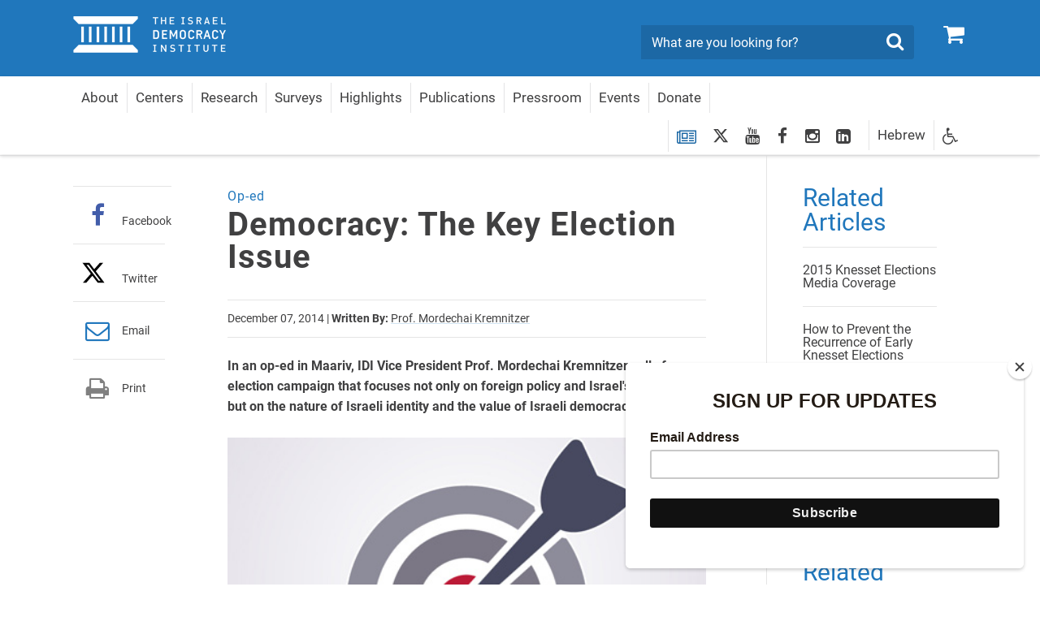

--- FILE ---
content_type: text/html; charset=utf-8
request_url: https://en.idi.org.il/articles/5278
body_size: 12074
content:

<!DOCTYPE html>
<html lang="en" dir="ltr" machine="IDI-IIS01">
<head prefix="og: http://ogp.me/ns# fb: http://ogp.me/ns/fb#">



    <title>Democracy: The Key Election Issue - The Israel Democracy Institute</title>

<meta name="twitter:title" content="Democracy: The Key Election Issue">
<meta property="og:title" content="Democracy: The Key Election Issue" />
    <meta charset="utf-8">
<meta http-equiv="X-UA-Compatible" content="IE=edge">
<meta name="viewport" content="width=device-width, initial-scale=1">
<meta name="description" content="In advance of the 2015 Knesset elections, Mordechai Kremnitzer calls for a campaign that focuses on the nature of Israeli identity and the value of Israeli democracy itself." />
<meta name="twitter:description" content="In advance of the 2015 Knesset elections, Mordechai Kremnitzer calls for a campaign that focuses on the nature of Israeli identity and the value of Israeli democracy itself.">

<meta property="og:type" content="article" />
<meta property="fb:app_id" content="299012056827806" />
<meta property="og:description" content="In advance of the 2015 Knesset elections, Mordechai Kremnitzer calls for a campaign that focuses on the nature of Israeli identity and the value of Israeli democracy itself." />
<meta property="og:site_name" content="" />
<meta name="twitter:image" content="https://www.idi.org.il/media/4281/shutterstock_bullseye_g.jpg">
        <meta property="og:image" content="https://www.idi.org.il/media/4281/shutterstock_bullseye_g.jpg" />
         <meta property="og:image:secure_url" content="https://www.idi.org.il/media/4281/shutterstock_bullseye_g.jpg" />
        <meta property="og:url" content="https://en.idi.org.il/articles/5278" />



                <link rel="canonical" href='https://en.idi.org.il/articles/5278' />

    


    <link rel="preload" href="/fonts/southultralight.woff" as="font" type="font/woff" crossorigin="anonymous">
    <link rel="preload" href="/fonts/southregular.woff" as="font" type="font/woff" crossorigin="anonymous">
    <link rel="preload" href="/fonts/fontawesome-webfont.woff?v=4.6.2" as="font" type="font/woff" crossorigin="anonymous">

<link href="/bundles/ltr?v=1yWn3DYmQUMaP_EwJNYK-Nkwye1xfvy9nBkIuixCdM41" rel="stylesheet" type="text/css" />    <link rel="stylesheet" media="print" href="/css/print.css" />
    <link rel="stylesheet" href="/css/cookies.css" />
    <script type="text/javascript" src="/js/cookies.js"></script>
     <script type="text/javascript" src="/bundles/loadfirst?v=DqNRlX3ekWslpjbjFYw1UCysw_5Yk9cPzN7etTa6Gdc1"></script>

    

    
    <!--[if lt IE 9]>
         <script src="https://oss.maxcdn.com/html5shiv/3.7.2/html5shiv.min.js"></script>
         <script src="https://oss.maxcdn.com/respond/1.4.2/respond.min.js"></script>
    <![endif]-->
    <style>
                          </style>
    <!-- Google Tag Manager -->
    
    <!-- End Google Tag Manager -->
    <script>
        (function (i, s, o, g, r, a, m) {
            i['GoogleAnalyticsObject'] = r; i[r] = i[r] || function () {
                (i[r].q = i[r].q || []).push(arguments)
            }, i[r].l = 1 * new Date(); a = s.createElement(o),
                m = s.getElementsByTagName(o)[0]; a.async = 1; a.src = g; m.parentNode.insertBefore(a, m)
        })(window, document, 'script', 'https://www.google-analytics.com/analytics.js', 'ga');

        ga('create', 'UA-3141228-1', 'auto');
        ga('send', 'pageview');

    </script>
    <!-- Global site tag (gtag.js) - Google Ads: 783254977 -->
    <script async src="https://www.googletagmanager.com/gtag/js?id=AW-783254977"></script>
    <script>
        window.dataLayer = window.dataLayer || []; function gtag() { dataLayer.push(arguments); } gtag('js', new Date()); gtag('config', 'AW-783254977');
    </script>
<!-- Google tag (gtag.js) -->
<script async src="https://www.googletagmanager.com/gtag/js?id=G-F95KTWJ6E1"></script>
<script>
  window.dataLayer = window.dataLayer || [];
  function gtag(){dataLayer.push(arguments);}
  gtag('js', new Date());

  gtag('config', 'G-F95KTWJ6E1');
</script>

<!-- Meta Pixel Code -->
<script>
!function(f,b,e,v,n,t,s)
{if(f.fbq)return;n=f.fbq=function(){n.callMethod?
n.callMethod.apply(n,arguments):n.queue.push(arguments)};
if(!f._fbq)f._fbq=n;n.push=n;n.loaded=!0;n.version='2.0';
n.queue=[];t=b.createElement(e);t.async=!0;
t.src=v;s=b.getElementsByTagName(e)[0];
s.parentNode.insertBefore(t,s)}(window, document,'script',
'https://connect.facebook.net/en_US/fbevents.js');
fbq('init', '207493502064554');
fbq('track', 'PageView');
</script>
<noscript><img height="1" width="1" style="display:none"
src=https://www.facebook.com/tr?id=207493502064554&ev=PageView&noscript=1
/></noscript>
<!-- End Meta Pixel Code -->

<!-- Twitter conversion tracking base code -->
<script>
!function(e,t,n,s,u,a){e.twq||(s=e.twq=function(){s.exe?s.exe.apply(s,arguments):s.queue.push(arguments);
},s.version='1.1',s.queue=[],u=t.createElement(n),u.async=!0,u.src='https://static.ads-twitter.com/uwt.js',
a=t.getElementsByTagName(n)[0],a.parentNode.insertBefore(u,a))}(window,document,'script');
twq('config','ofysg');
</script>
<!-- End Twitter conversion tracking base code -->


<!--<script id="mcjs">!function(c,h,i,m,p){m=c.createElement(h),p=c.getElementsByTagName(h)[0],m.async=1,m.src=i,p.parentNode.insertBefore(m,p)}(document,"script","https://chimpstatic.com/mcjs-connected/js/users/4ec72134a73caf46e7f16f2e4/401592ecdced4b8cbc5119fd1.js");</script>
 -->

<meta name="robots" content="index, follow, max-image-preview:large" />

<!-- IsraelGives code -->
<script src="https://giving.technology/Content/igBitFrame.js"></script>
<!-- IsraelGives code -->

<script id="mcjs">!function(c,h,i,m,p){m=c.createElement(h),p=c.getElementsByTagName(h)[0],m.async=1,m.src=i,p.parentNode.insertBefore(m,p)}(document,"script","https://chimpstatic.com/mcjs-connected/js/users/4ec72134a73caf46e7f16f2e4/b8a8b9d335607d9ed504af542.js");</script>    <!-- Global site tag (gtag.js) - Google Ads: 783254977 -->
    <script async src="https://www.googletagmanager.com/gtag/js?id=AW-783254977"></script>
    <script>window.dataLayer = window.dataLayer || []; function gtag() { dataLayer.push(arguments); } gtag('js', new Date()); gtag('config', 'AW-783254977');</script>


    <script id="mcjs">
        !function (c, h, i, m, p) {
            m = c.createElement(h),
                p = c.getElementsByTagName(h)[0],
                m.async = 1, m.src = i,
                p.parentNode.insertBefore(m, p)
        }(document, "script", "https://chimpstatic.com/mcjs-connected/js/users/4ec72134a73caf46e7f16f2e4/8fa73347408ca83442a34b073.js");
    </script>


</head>
<body data-rootid="1137" class="ltr-version">

    <div id="fb-root"></div>
    <!-- Google Tag Manager (noscript) -->
    
    <!-- End Google Tag Manager (noscript) -->
    
    <div class="wrapper">
        <div id="skip" class="hidden-print"><a href="#main" tabindex="1">Skip To Main Content</a></div>
        

<header id="header" class="navbar hidden-print">
	<div class="top">
		<div class="container">
			<div class="navbar-header" itemscope itemtype="http://schema.org/Organization">
				<a href="#" class="navbar-toggle collapsed" data-toggle="collapse" data-target="#navbar" aria-expanded="false" aria-controls="navbar">
					<span class="sr-only">Toggle navigation</span>
					<span class="icon-bar"></span>
					<span class="icon-bar"></span>
					<span class="icon-bar"></span>
				</a>
				<a itemprop="url" class="navbar-brand" href="/" tabindex="2" title="The Israel Democracy Institute - Go to Homepage">
					<span itemprop="name" class="sr-only">Home</span>
					<img itemprop="logo" class="sr-only" src="/images/logo2.png" alt="The Israel Democracy Institute - Go to Homepage">
				</a>
				<a href="/publications/shopping-cart/" class="btn-cart hidden-elt-tablet cd-cart" tabindex="3" title="Shopping Cart">
					<span class="sr-only">0</span><i class="fa fa-shopping-cart" aria-hidden="true"></i>
					<div class="numberCircle" style="display:none;">0</div>
				</a>
				<a href="#" class="btn-search visible-xs-inline"><span class="sr-only">Search</span><i class="fa fa-search" aria-hidden="true"></i></a>

				<div class="navbar-form navbar-left">
					<div style="display: none" class="gcse-searchbox" id="searchGoogle"></div>

					<div class="input-group">
						<label for="lbl0001" class="sr-only">Search</label>
						<input id="lbl0001" tabindex="4" itemprop="query-input" onkeyup="onSearchKeyUp(event)" type="search" class="form-control query-input" placeholder="What are you looking for?">
						<span class="input-group-btn">
							<button class="btn btn-info btn-site-search" tabindex="5" onclick="searchRedirect()" type="button"><span class="sr-only">Search</span><i class="fa fa-search" aria-hidden="true"></i></button>
						</span>
					</div><!-- /input-group -->

				</div>
				<div class="bottom">
					<div class="container">
						<nav id="navbar" class="navbar-collapse collapse">
							<ul class="nav navbar-nav navbar-right base-nav">

											<li class="dropdown">
												<a href="javascript:void(0);" tabindex="6" data-toggle="dropdown">About</a>
												<div class="drop dropdown-menu accessible-megamenu-panel-group">
													<ul>
															<li><a href="https://en.idi.org.il/about/about-idi/">About IDI</a></li>
															<li><a href="https://en.idi.org.il/support/our-supporters/">Our Supporters</a></li>
															<li><a href="/about/board-of-directors/">Board of Directors</a></li>
															<li><a href="/about/international-advisory-board/">International Advisory Board</a></li>
															<li><a href="https://en.idi.org.il/about/experts/">Management &amp; Experts</a></li>
															<li><a href="https://en.idi.org.il/about/jobs-idi/">Jobs</a></li>
															<li><a href="https://en.idi.org.il/about/contact/">Contact</a></li>
															<li><a href="//en.idi.org.il/centers/57361">Remembering Bernie Marcus</a></li>
													</ul>
												</div>
											</li>
											<li class="dropdown">
												<a href="https://en.idi.org.il/centers/" tabindex="7" data-toggle="dropdown">Centers</a>
												<div class="drop dropdown-menu accessible-megamenu-panel-group">
													<ul>
															<li><a href="//en.idi.org.il/centers/1155">Center for Democratic Values and Institutions</a></li>
															<li><a href="//en.idi.org.il/centers/1156">Center for Governance and the Economy</a></li>
															<li><a href="//en.idi.org.il/centers/1157">The Joan and Irwin Jacobs Center for Shared Society</a></li>
															<li><a href="//en.idi.org.il/centers/1158">Center for Security and Democracy</a></li>
															<li><a href="//en.idi.org.il/centers/1159">Viterbi Family Center for Public Opinion and Policy Research</a></li>
															<li><a href="//en.idi.org.il/centers/4462">Past Programs</a></li>
													</ul>
												</div>
											</li>
											<li class="dropdown">
												
													<a href="https://en.idi.org.il/articles/" tabindex="8" data-toggle="dropdown">Research </a>

													<div class="drop drop-large dropdown-menu">
														<div class="container">
															<div class="row">
																		<div class="col-md-6 accessible-megamenu-panel-group">
																			<div class="head">
																					<strong class="drop-ttl only-mobile">Topics</strong>
																					<a class="drop-ttl-no"
																					   href="https://en.idi.org.il/tags-en/"
																					   target="_self">Topics</a>
																			</div>
																			<div class="row">
																				<div class="col-md-6 accessible-megamenu-panel-group">
																					<ul>
																								<li><a href="https://en.idi.org.il/articles/">All Articles</a></li>
																								<li><a href="/tags-en/24750">AI and Tech</a></li>
																								<li><a href="/tags-en/1466">Arab Society</a></li>
																								<li><a href="/tags-en/1469">Economy</a></li>
																								<li><a href="https://en.idi.org.il/tags-en/1947">Electoral Reform</a></li>
																								<li><a href="/tags-en/4572">Judicial System</a></li>
																								<li><a href="/tags-en/1476">Regulation of the Media</a></li>
																								<li><a href="/tags-en/1470">Religion and State</a></li>
																								<li><a href="/tags-en/1473">Security and Democracy</a></li>
																								<li><a href="/tags-en/2322">Ultra-Orthodox Society</a></li>
																					</ul>
																				</div>
																				<div class="col-md-6 accessible-megamenu-panel-group">
																					<ul>
																					</ul>
																				</div>
																			</div>
																		</div>
																		<div class="col-md-3 accessible-megamenu-panel-group">
																			<div class="head">
																					<strong class="drop-ttl">Content Type</strong>
																			</div>
																			<ul>

																					<li><a href="/publications/">Publications</a></li>
																					<li><a href="https://dataisrael.idi.org.il/">Data Israel</a></li>
																					<li><a href="https://en.idi.org.il/israeli-elections-and-parties/">Elections and Parties</a></li>
																					<li><a href="https://en.idi.org.il/tags-en/1465">Surveys and Polls</a></li>

																			</ul>
																		</div>
															</div>
														</div>
													</div>
											</li>
											<li class="dropdown">
												
													<a href="https://en.idi.org.il/tags-en/1465" tabindex="11">Surveys</a>

											</li>
											<li class="dropdown">
												<a href="javascript:void(0);" tabindex="12" data-toggle="dropdown">Highlights</a>
												<div class="drop dropdown-menu accessible-megamenu-panel-group">
													<ul>
															<li><a href="https://en.idi.org.il/tags-en/1465">Surveys</a></li>
															<li><a href="https://en.idi.org.il/tags-en/53141">Haredi Conscription</a></li>
															<li><a href="https://en.idi.org.il/tags-en/51054">Israel at War</a></li>
															<li><a href="https://en.idi.org.il/tags-en/47383">Judicial Overhaul</a></li>
															<li><a href="https://en.idi.org.il/arab-society/2023/">Arab Society</a></li>
													</ul>
												</div>
											</li>
											<li class="dropdown">
												
													<a href="https://en.idi.org.il/publications/" tabindex="13">Publications</a>

											</li>
											<li class="dropdown">
												<a href="/about/pressroom/" tabindex="14" data-toggle="dropdown">Pressroom</a>
												<div class="drop dropdown-menu accessible-megamenu-panel-group">
													<ul>
															<li><a href="/about/pressroom/">Pressroom</a></li>
															<li><a href="/galleries/webinars/">Webinars</a></li>
															<li><a href="/podcasts/">Podcasts</a></li>
															<li><a href="/galleries/">Multimedia Gallery</a></li>
													</ul>
												</div>
											</li>
											<li class="dropdown">
												
													<a href="https://en.idi.org.il/events/" tabindex="15">Events</a>

											</li>
											<li class="dropdown">
												
													<a href="https://en.idi.org.il/support/make-a-gift/" tabindex="16">Donate</a>

											</li>
							</ul>
							<ul class="nav navbar-nav navbar-left">
								<li class="socials hidden-elt-tablet">
									<a tabindex="17" href="/newsletter/" style="margin-top:2px">
										<i class="fa fa-newspaper-o Blue"></i>
										<span class="sr-only">Newsletter Registration</span>
									</a>
								</li>
									<li class="socials hidden-elt-tablet"><a tabindex="18" href="https://twitter.com/idiisrael" target="_blank"><svg fill="#404041" style="margin-top: 5px;" xmlns="http://www.w3.org/2000/svg" height="20" width="20" viewBox="0 0 512 512"><path d="M389.2 48h70.6L305.6 224.2 487 464H345L233.7 318.6 106.5 464H35.8L200.7 275.5 26.8 48H172.4L272.9 180.9 389.2 48zM364.4 421.8h39.1L151.1 88h-42L364.4 421.8z" /></svg><span class="sr-only">twitter</span></a></li>
																	<li class="socials hidden-elt-tablet"><a tabindex="19" href="https://www.youtube.com/user/IsraelDemocracyIns" target="_blank"><i class="fa fa-youtube" aria-hidden="true"></i><span class="sr-only">youtube</span></a></li>
																									<li class="socials hidden-elt-tablet"><a tabindex="20" href="https://www.facebook.com/IsraelDemocracyInstitute/" target="_blank"><i class="fa fa-facebook" aria-hidden="true"></i><span class="sr-only">facebook</span></a></li>
																									<li class="socials hidden-elt-tablet"><a tabindex="21" href="https://www.instagram.com/israeldemocracyinstitute/" target="_blank"><i class="fa fa-instagram" aria-hidden="true"></i><span class="sr-only">Instagram</span></a></li>
																	<li class="socials hidden-elt-tablet"><a tabindex="22" href="https://www.linkedin.com/company/israel-democracy-institute/" target="_blank"><i class="fa fa-linkedin-square" aria-hidden="true"></i><span class="sr-only">LinkedIn</span></a></li>

								<li class="latin"><a tabindex="23" href="https://www.idi.org.il/">Hebrew</a></li>
								<li class="dropdown">
									<a tabindex="24" class="btn-accessibility" href="#" data-toggle="dropdown" title="Accessibility Tools">
										<i class="fa fa-wheelchair" aria-hidden="true"></i><span class="hidden-gt-tablet">Accessibility</span>
									</a>
									<ul class="accessibility dropdown-menu dropdown-menu-left accessibility-drop">
										<li><strong>Accessibility Tools</strong></li>
										<li class="fontsize" data-fontsize="0"><a href="#"><i class="fa fa-search-plus" aria-hidden="true"></i>Enlarge Fonts</a></li>
										
										<li class="contrast"><a href="#"><i class="fa fa-adjust " aria-hidden="true"></i>High Contrast</a></li>
										
									</ul>
								</li>
								<li class="hidden-gt-tablet">
									<a href="/publications/shopping-cart/">Store <i class="fa fa-shopping-cart" aria-hidden="true"></i></a>
								</li>
							</ul>

							<ul class="navMob">
								<li class="socials mob">
									<a tabindex="25" href="/newsletter/">
										<i style="margin-top:5px" class="fa fa-newspaper-o"></i>
										<span class="sr-only">Newsletter Registration</span>
									</a>
								</li>
									<li class="socials mob"><a tabindex="26" href="https://twitter.com/idiisrael" target="_blank"><svg style="margin-top: 3px;" xmlns="http://www.w3.org/2000/svg" height="18" width="18" fill="#fff" viewBox="0 0 512 512"><path d="M389.2 48h70.6L305.6 224.2 487 464H345L233.7 318.6 106.5 464H35.8L200.7 275.5 26.8 48H172.4L272.9 180.9 389.2 48zM364.4 421.8h39.1L151.1 88h-42L364.4 421.8z" /></svg><span class="sr-only">twitter</span></a></li>
																	<li class="socials mob"><a tabindex="27" href="https://www.youtube.com/user/IsraelDemocracyIns" target="_blank"><i class="fa fa-youtube" aria-hidden="true"></i><span class="sr-only">youtube</span></a></li>
																									<li class="socials mob"><a tabindex="28" href="https://www.facebook.com/IsraelDemocracyInstitute/" target="_blank"><i class="fa fa-facebook" aria-hidden="true"></i><span class="sr-only">facebook</span></a></li>
																									<li class="socials mob"><a tabindex="29" href="https://www.instagram.com/israeldemocracyinstitute/" target="_blank"><i class="fa fa-instagram" aria-hidden="true"></i><span class="sr-only">Instagram</span></a></li>
																	<li class="socials mob"><a tabindex="30" href="https://www.linkedin.com/company/israel-democracy-institute/" target="_blank"><i class="fa fa-linkedin-square" aria-hidden="true"></i><span class="sr-only">LinkedIn</span></a></li>
							</ul>

							<div class="extra-cell text-center hidden-gt-tablet">
									<img src="/images/logo3-en.png" alt="">

								<p>© copyrights reserved to The Israel Democracy Institute</p>
							</div>
						</nav>
					</div>
				</div>
			</div>
		</div>
	</div>
</header>
<header class="print-header visible-print-block">
	<img class="logo-print" src="/images/logo-print.png" width="188" height="45" alt="">
</header>

        
        

    <nav class="breadcrumb-area hidden-print">
        <div class="container">
            <ol class="breadcrumb" itemscope itemtype="http://schema.org/BreadcrumbList">
                        <li itemprop="itemListElement" itemscope itemtype="http://schema.org/ListItem">
                                <a itemprop="item" href="/"><span itemprop="name">Home</span></a>
                            <meta itemprop="position" content="1" />
                        </li>
                        <li itemprop="itemListElement" itemscope itemtype="http://schema.org/ListItem">
                                <a itemprop="item" href="/articles/"><span itemprop="name">Articles</span></a>
                            <meta itemprop="position" content="2" />
                        </li>
                        <li itemprop="itemListElement" itemscope itemtype="http://schema.org/ListItem">
                                <span itemprop="name">Democracy: The Key Election Issue</span>
                            <meta itemprop="position" content="3" />
                        </li>
                            </ol><!-- /breadcrumb -->
        </div>
    </nav>
    <!-- /breadcrumb-area -->

        


<div id="main" class="container">
    <div class="main-area clearfix">



<div class="main-column article" itemscope itemtype="http://schema.org/Article">
    <header class="article-head">
        <span class="str text-info">Op-ed</span>
        <h1 itemprop="name">Democracy: The Key Election Issue</h1>
        <h2 class="subtitle"></h2>
    </header>
    <div class="meta">
        <p>
                    <time itemprop="datePublished" datetime="07-00-2014">December 07, 2014</time>

                |


    <strong>Written By:</strong>
    <span itemprop="author">
                        <span><a class="mark" href="//en.idi.org.il/experts/1308">Prof. Mordechai Kremnitzer</a></span>
    </span>

        </p>
    </div>
    


    <div class="article-part">
    <div >
        
        <div class="row clearfix">
                <div class="col-md-12 column">
                    <div >
                                
    
    
        <p itemprop='description' class='lead'><strong>In an op-ed in Maariv, IDI Vice President Prof. Mordechai Kremnitzer calls for an election campaign that focuses not only on foreign policy and Israel's social gap, but on the nature of Israeli identity and the value of Israeli democracy itself.</strong></p>
    


                                
    
    <img src="/media/4281/shutterstock_bullseye_g.jpg" style="display:block;margin:auto; width: 100%;">
    <p class="caption">
        
Photo courtesy of Shutterstock    </p>


                                
    
<p><strong>Published in</strong>: Maariv</p>
<hr />
<p>The fact that we are going to elections again less than two years after the previous round of elections is unfortunate. Frequent elections impede the ability to enact and implement reforms. They similarly increase the public’s disdain for politics, and are likely to erode the level of public participation in the elections.</p>
<p>However, in the case of the current coalition, these damages must be weighed against the damage done by stagnation and by the failure to confront the enormous challenges that face the State of Israel, whether in foreign relations or within Israeli society. The public in Israel has not experienced such a sense of gloom and hopelessness in a very long time.</p>
<p>If the above is not sufficient justification for ending the government’s tenure and calling for new elections, there is also the ongoing attack on Israeli democracy that began in the 19th Knesset and peaked with the proposed Nation State Law. This attack includes repeated efforts to curtail human rights and, in particular, the rights of the Arab minority, other minorities, and weak groups in Israeli society. It also includes attempts to limit freedom of expression and association and to limit the powers of the Supreme Court.</p>
<p>Recently, the extreme right, with the prime minister’s support, sought to pass the Nation State Law, which would undermine the democratic character of the State of Israel and subjugate it to an extreme, religious-nationalist worldview. This effort, which casts a heavy shadow on the Jewish character of the state, divides the Jewish public in Israel, drives a wedge between the Jews of Israel and world Jewry, and creates a rift between the State of Israel and its minorities.</p>
<p>Let’s hope that the election campaign that is suddenly upon us will be a contest of clear worldviews and political agendas, and that the public will not allow politicians who are seeking our trust to hide behind masks and conceal their true colors. It is not enough to focus on critical issues of foreign policy and the intolerable social gap; the question of the nature of the State of Israel’s identity is equally important. The time has come for Israel's political parties to put their views on this question on the table, rather than hiding behind convoluted wording. This will enable the members of the Israeli public to decide: Do they wish to live in a free state, where the rights of the individual and the minority are protected or do they want to live in a state where a political majority can violate these rights with impunity? Does the Israeli public value its rights or think lightly of them? Does it indeed demand the supremacy of the law as protection from the tyranny of a political majority, as Menachem Begin wrote, or is it willing to surrender its rights to a political majority that can use those rights as desired?</p>
<p>Does the Israeli public accept the view of the sponsors of the Nation State bill, who see Israel as too democratic, too free, and too committed to human rights? Does the public think that the Jewishness of the state requires the state to turn a blind eye to the “complete equality of social and political rights to all its inhabitants”? Are we unwilling to take upon ourselves what the founding fathers took upon themselves in Israel’s Declaration of Independence? Does the Israeli public support strengthening the status of religion in Israel in a way that will make it possible to harm women, homosexuals, and non-Jews, and will decrease the chance of ending the religious monopoly on marriage and divorce in Israel? Does Israel wish to resemble countries like Russia and Venezuela, which impose restrictions on human rights organizations?</p>
<p>These are some of the questions that are rarely discussed in election campaigns. They reflect a division of opinion among the Israeli public on the very essence of democracy. Is democracy merely the all-powerful rule by a political majority? Or is it a system of government that requires decisions by the majority, but is based on equality of human life and equality of civil rights, and is committed to human rights, minority rights, fairness, the rule of law, and separation of powers?</p>
<p>In the upcoming elections, the Israeli public must decide which of these two views of democracy it prefers. The time is ripe to decide in favor of a democracy that protects all citizens and works to promote equality of opportunity for all.</p>
<hr />
<p><em><a href="/about/experts/1308">Prof. Mordechai Kremnitzer</a> is Vice President of Research of the Israel Democracy Institute and Professor Emeritus at the Hebrew University of Jerusalem Faculty of Law.</em></p>
<hr />
<p><em>This article was published in Hebrew in the </em>Maariv<em> newspaper on December 3, 2014.</em></p>


                    </div>
                </div>        </div>
        
    </div>
    </div>



    <div>
        <div class="article-part" id="section-03">
            <a style="display:none;" class="btn-more btn-more-1 collapsed footnotes" href="#footnoteDic_cont" data-toggle="collapse"><span class="btn-more-1  collapsed sr-only btn-more-2">Notes</span></a>
            <div id="footnoteDic_cont" class="collapse">
                <ol class="num-list footnotes" data-footnote="Notes" id="footnoteDic"></ol>
            </div>
            <div style="padding-top:10px">
                
            </div>
            <div>

                



        <div class="separator type2">
                <dl class="dlist">
                    <dt>Tags: </dt>
                    <dd class="text-info" itemprop="keywords"><a href='/tags-en/1466'>Arab Society,&nbsp;</a></dd><dd class="text-info" itemprop="keywords"><a href='/tags-en/1384'>Civil Liberties,&nbsp;</a></dd><dd class="text-info" itemprop="keywords"><a href='/tags-en/1468'>Elections and Parties,&nbsp;</a></dd><dd class="text-info" itemprop="keywords"><a href='/tags-en/1467'>Right to Equality,&nbsp;</a></dd><dd class="text-info" itemprop="keywords"><a href='/tags-en/1464'>Governance,&nbsp;</a></dd><dd class="text-info" itemprop="keywords"><a href='/tags-en/1474'>Judaism and Democracy,&nbsp;</a></dd><dd class="text-info" itemprop="keywords"><a href='/tags-en/1463'>Legislation,&nbsp;</a></dd><dd class="text-info" itemprop="keywords"><a href='/tags-en/1472'>Minorities,&nbsp;</a></dd><dd class="text-info" itemprop="keywords"><a href='/tags-en/1480'>Nation-State,&nbsp;</a></dd><dd class="text-info" itemprop="keywords"><a href='/tags-en/1477'>Rule of Law,</a></dd>
                    <dd class="text-info" itemprop="keywords"><a href='/tags-en/1945'>Elections 2015,&nbsp;</a></dd><dd class="text-info" itemprop="keywords"><a href='/tags-en/1918'>Citizenship,&nbsp;</a></dd><dd class="text-info" itemprop="keywords"><a href='/tags-en/1919'>Civil society,&nbsp;</a></dd><dd class="text-info" itemprop="keywords"><a href='/tags-en/1943'>Elections,&nbsp;</a></dd><dd class="text-info" itemprop="keywords"><a href='/tags-en/1946'>Elections in Israel,&nbsp;</a></dd><dd class="text-info" itemprop="keywords"><a href='/tags-en/1947'>Electoral Reform,&nbsp;</a></dd><dd class="text-info" itemprop="keywords"><a href='/tags-en/1948'>electoral systems,&nbsp;</a></dd><dd class="text-info" itemprop="keywords"><a href='/tags-en/1981'>Israeli political system,</a></dd>
                    <dd class="text-info"><a href="//en.idi.org.il/centers/1155/1350">Democratic Values and Institutions Program</a></dd>
                    
                </dl>

                <a href="/tags-en" class="btn btn-default btn-mdl">To All Topics</a>
        </div>





            </div>
        </div>
    </div>
</div><!-- /main-column -->

<div class="add-column fixed-column hidden-print">
    <div class="share-block sh1">
        <ul class="share-list">
            <li class="only-mobile">
                <span class="tbl-cell">
                    <a href="whatsapp://send?text=https%3a%2f%2fen.idi.org.il%2farticles%2f5278" target="_blank">
                        <span class="icon"><i class="fa fa-whatsapp color01" aria-hidden="true"></i></span>
                        <br>Whatsapp
                    </a>
                </span>
            </li>
            <li>
                <span class="tbl-cell">
                    <a href="https://www.facebook.com/sharer/sharer.php?u=https://en.idi.org.il/articles/5278" target="_blank" class="facebook customer share">
                        <span class="icon"><i class="fa fa-facebook color02" aria-hidden="true"></i></span>
                        <br>Facebook
                    </a>
                </span>
            </li>
            <li>
                <span class="tbl-cell">
                    <a href="javascript:window.open(&#39;https://twitter.com/intent/tweet?text=Democracy%3a+The+Key+Election+Issue&amp;url=https://en.idi.org.il/articles/5278&#39;,&#39;popup&#39;,&#39;width=635,height=342,scrollbars=no,resizable=no,toolbar=no,directories=no,location=no,menubar=no,status=no&#39;);" class="twitter customer share">
                        <span class="icon"><svg style="margin-top: 5px;" xmlns="http://www.w3.org/2000/svg" height="30" width="30" fill="#000000" viewBox="0 0 512 512"><path d="M389.2 48h70.6L305.6 224.2 487 464H345L233.7 318.6 106.5 464H35.8L200.7 275.5 26.8 48H172.4L272.9 180.9 389.2 48zM364.4 421.8h39.1L151.1 88h-42L364.4 421.8z" /></svg></span>
                        <br>Twitter 
                    </a>
                </span>
            </li>
            <li>
                <span class="tbl-cell">
                    <a href="/cdn-cgi/l/email-protection#[base64]">
                        <span class="icon"><i class="fa fa-envelope-o color04" aria-hidden="true"></i></span>
                        Email
                    </a>
                </span>
            </li>
            <li class="hidden-xs">
                <span class="tbl-cell">
                    <a href="javascript:window.print();">
                        <span class="icon"><i class="fa fa-print color05" aria-hidden="true"></i></span>
                        Print
                    </a>
                </span>
            </li>
        </ul>
    </div><!-- /share-block -->
</div><!-- /add-column -->

<aside class="sidebar hidden-print">


    <div class="related-box">
        <h3 class="text-info">Related Articles</h3>
        <ul class="related-list">
                    <li><a href="//en.idi.org.il/media-mentions/12604">2015 Knesset Elections Media Coverage</a></li>
                    <li><a href="//en.idi.org.il/articles/5282">How to Prevent the Recurrence of Early Knesset Elections</a></li>
                    <li><a href="//en.idi.org.il/articles/24742">Local Government and Local Elections: Time to Move Away from Centralized Thinking</a></li>
        </ul>
        <a href="/articles?tag=1945" class="btn btn-default btn-mdl">More Articles</a>
    </div><!-- /related-box --><div class="related-box">
    <h3 class="text-info">Related Books</h3>
    <ul class="related-list">
            <li><a href="//en.idi.org.il/publications/6662">The Next Elections in Israel: How Should We Vote?</a></li>
            <li><a href="//en.idi.org.il/publications/6198">How Can We Repair Israel’s Political System? Key Recommendations</a></li>
            <li><a href="//en.idi.org.il/publications/6581">Reforming Israel’s Political System</a></li>
    </ul>
    <a href="/books?tag=1945" class="btn btn-default btn-mdl">More Books</a>
</div><!-- /related-box -->


</aside>


    </div>
</div>



<script data-cfasync="false" src="/cdn-cgi/scripts/5c5dd728/cloudflare-static/email-decode.min.js"></script><script>
    $(document).ready(function () {
        $(document).delegate("a[href^='#']", "click", function () {
            insideToHash(this);
        });
        outsideToHash();
    });
    function anchorScroll(fragment) {
        var amount, ttarget;
        amount = $('header').height() + 60;
        ttarget = $('a[name=' + fragment + ']');
        // $('html,body').animate({ scrollTop: ttarget.offset().top - amount }, 250);
        return false;
    }
    function outsideToHash() {
        var fragment;
        if (window.location.hash) {
            fragment = window.location.hash.substring(1);
            anchorScroll(fragment);
        }
    }
    function insideToHash(nnode) {
        var fragment;
        fragment = $(nnode).attr('href').substring(1);
        anchorScroll(fragment);
    }
</script>




        
<footer id="footer" class="hidden-print">
    <h3 class="sr-only">footer</h3>
    <div id="footer-collapse" class="collapse hidden-xs">
        <div class="footer-top">
            <div class="container">
                <div class="row">

                                <div data-mh="group-01" class="col-md-2 col-sm-4">
                                    <div class="footer-head">
                                        <h4>
About                                        </h4>
                                    </div>
                                        <ul class="footer-menu">
                                                <li><a href="https://en.idi.org.il/about/about-idi/">About IDI</a></li>
                                                <li><a href="https://en.idi.org.il/support/our-supporters/">Our Supporters</a></li>
                                                <li><a href="/about/board-of-directors/">Board of Directors</a></li>
                                                <li><a href="/about/international-advisory-board/">International Advisory Board</a></li>
                                                <li><a href="https://en.idi.org.il/about/experts/">Management &amp; Experts</a></li>
                                                <li><a href="https://en.idi.org.il/about/jobs-idi/">Jobs</a></li>
                                                <li><a href="https://en.idi.org.il/about/contact/">Contact</a></li>
                                                <li><a href="//en.idi.org.il/centers/57361">Remembering Bernie Marcus</a></li>
                                        </ul>
                                </div>
                                <div data-mh="group-01" class="col-md-2 col-sm-4">
                                    <div class="footer-head">
                                        <h4>
                                                <a href="https://en.idi.org.il/centers/" class="special-link">Centers</a>
                                        </h4>
                                    </div>
                                        <ul class="footer-menu">
                                                <li><a href="//en.idi.org.il/centers/1155">Center for Democratic Values and Institutions</a></li>
                                                <li><a href="//en.idi.org.il/centers/1156">Center for Governance and the Economy</a></li>
                                                <li><a href="//en.idi.org.il/centers/1157">The Joan and Irwin Jacobs Center for Shared Society</a></li>
                                                <li><a href="//en.idi.org.il/centers/1158">Center for Security and Democracy</a></li>
                                                <li><a href="//en.idi.org.il/centers/1159">Viterbi Family Center for Public Opinion and Policy Research</a></li>
                                                <li><a href="//en.idi.org.il/centers/4462">Past Programs</a></li>
                                        </ul>
                                </div>
                                <div data-mh="group-01" class="col-md-6 col-sm-12">
                                    <div class="footer-head type2">
                                        <h4>Research </h4>
                                    </div>
                                        <div class="row">
                                                <div data-mh="group-02" class="col-sm-4">
                                                    <div class="footer-head-small">
                                                            <a href="https://en.idi.org.il/tags-en/" target="_self"><h5>Topics</h5></a>
                                                    </div>
                                                    <ul class="footer-menu">
                                                            <li><a href="https://en.idi.org.il/articles/">All Articles</a></li>
                                                            <li><a href="/tags-en/24750">AI and Tech</a></li>
                                                            <li><a href="/tags-en/1466">Arab Society</a></li>
                                                            <li><a href="/tags-en/1469">Economy</a></li>
                                                            <li><a href="https://en.idi.org.il/tags-en/1947">Electoral Reform</a></li>
                                                            <li><a href="/tags-en/4572">Judicial System</a></li>
                                                            <li><a href="/tags-en/1476">Regulation of the Media</a></li>
                                                            <li><a href="/tags-en/1470">Religion and State</a></li>
                                                            <li><a href="/tags-en/1473">Security and Democracy</a></li>
                                                            <li><a href="/tags-en/2322">Ultra-Orthodox Society</a></li>
                                                    </ul>
                                                </div>
                                                <div data-mh="group-02" class="col-sm-4">
                                                    <div class="footer-head-small">
                                                            <h5>Content Type</h5>
                                                    </div>
                                                    <ul class="footer-menu">
                                                            <li><a href="/publications/">Publications</a></li>
                                                            <li><a href="https://dataisrael.idi.org.il/">Data Israel</a></li>
                                                            <li><a href="https://en.idi.org.il/israeli-elections-and-parties/">Elections and Parties</a></li>
                                                            <li><a href="https://en.idi.org.il/tags-en/1465">Surveys and Polls</a></li>
                                                    </ul>
                                                </div>
                                        </div>
                                </div>
                                <div data-mh="group-01" class="col-md-2 col-sm-4">
                                    <div class="footer-head">
                                        <h4>
                                                <a href="https://en.idi.org.il/tags-en/1465" class="special-link">Surveys</a>
                                        </h4>
                                    </div>
                                </div>
                                <div data-mh="group-01" class="col-md-2 col-sm-4">
                                    <div class="footer-head">
                                        <h4>
Highlights                                        </h4>
                                    </div>
                                        <ul class="footer-menu">
                                                <li><a href="https://en.idi.org.il/tags-en/1465">Surveys</a></li>
                                                <li><a href="https://en.idi.org.il/tags-en/53141">Haredi Conscription</a></li>
                                                <li><a href="https://en.idi.org.il/tags-en/51054">Israel at War</a></li>
                                                <li><a href="https://en.idi.org.il/tags-en/47383">Judicial Overhaul</a></li>
                                                <li><a href="https://en.idi.org.il/arab-society/2023/">Arab Society</a></li>
                                        </ul>
                                </div>
                                <div data-mh="group-01" class="col-md-2 col-sm-4">
                                    <div class="footer-head">
                                        <h4>
                                                <a href="https://en.idi.org.il/publications/" class="special-link">Publications</a>
                                        </h4>
                                    </div>
                                </div>
                                <div data-mh="group-01" class="col-md-2 col-sm-4">
                                    <div class="footer-head">
                                        <h4>
                                                <a href="/about/pressroom/" class="special-link">Pressroom</a>
                                        </h4>
                                    </div>
                                        <ul class="footer-menu">
                                                <li><a href="/about/pressroom/">Pressroom</a></li>
                                                <li><a href="/galleries/webinars/">Webinars</a></li>
                                                <li><a href="/podcasts/">Podcasts</a></li>
                                                <li><a href="/galleries/">Multimedia Gallery</a></li>
                                        </ul>
                                </div>
                                <div data-mh="group-01" class="col-md-2 col-sm-4">
                                    <div class="footer-head">
                                        <h4>
                                                <a href="https://en.idi.org.il/events/" class="special-link">Events</a>
                                        </h4>
                                    </div>
                                </div>
                                <div data-mh="group-01" class="col-md-2 col-sm-4">
                                    <div class="footer-head">
                                        <h4>
                                                <a href="https://en.idi.org.il/support/make-a-gift/" class="special-link">Donate</a>
                                        </h4>
                                    </div>
                                </div>


                </div>
            </div><!-- / container -->
        </div><!-- / footer-top -->
    </div>
    <div class="view-block hidden-xs">
        <div class="container">
            <a class="collapsed" href="#footer-collapse" data-toggle="collapse">Show Sitemap</a>
        </div>
    </div>
    <div class="footer-bottom">
        <div class="container">
            <div class="row">
                <div class="col-sm-10">
                    <div class="img-logo"><img src="/images/img-logo-001_en.png" alt=""></div>
                    <div class="copy">
                        <p></p>
                    </div>
                    <ul class="footer-nav">
                                <li><a href="/newsletter/">Subscribe to our newsletter to get weekly updates from IDI</a></li>
                                <li><a href="/about/terms-of-use/">Terms of use</a></li>
                                <li><a href="/about/contact/">Contact</a></li>
                                <li><a href="/support/donate/">Support</a></li>
                    </ul>
                </div>
                <div class="col-sm-2">
                    <div class="img">
                        <a href="http://www.tvuna.co.il" target="_blank" title="Tvuna"><img src="/images/img-logo-002.png" alt="Tvuna Logo"></a>
                    </div>
                </div>
            </div>
        </div><!-- / container -->
    </div><!-- / footer-bottom -->
</footer><!-- / footer -->


    </div>
    

    <div id="cookieBanner" class="cookie-banner" role="region" aria-label="העדפות קוקיז">
        <div class="text">
            <img width="20" alt="" src="/images/cookie-svgrepo-com.svg" />
            <h3>This website uses cookies</h3>
<p><br />We use cookies to personalize content and ads, to provide social media features and to analyze our traffic. We also share information about your use of our site with our social media, advertising and analytics partners who may combine it with other information that you’ve provided to them or that they’ve collected from your use of their services.</p>
        </div>
        <div class="cookie-actions" aria-hidden="false">
            <a id="manageBtn" class="c_btn btn-ghost" aria-haspopup="dialog">Customize</a>
            <a id="acceptAllBtn" class="c_btn btn-primaryc">Accept</a>
        </div>
    </div>
    <button id="debugReset" class="debug-reset" style="display:none" title="לאיפוס העדפות בבדיקה"><img width="25" alt="" src="/images/cookie-svgrepo-com.svg" /></button>
    <div id="prefsModal" class="prefs-modal" role="dialog" aria-modal="true" aria-labelledby="prefsTitle">
        <div class="prefs-panel" role="document">
            <h2 id="prefsTitle">Cookie preferences</h2>
            <p style="color: #000; margin-top:4px;">Choose which categories you want to allow</p>
            <div class="cookie-row" id="row-essential">
                <div><strong>essential</strong>
                     <div style="font-size:13px;color: #000">Cookies that are necessary for the operation of the site</div></div>
                <label class="toggle">
                    <input id="essentialToggle" type="checkbox" checked="" disabled="" aria-label="essential">
                    <span class="slider"></span>
                </label>
            </div>
            <div class="cookie-row" id="row-analytics">
                <div>
                    <strong>analytics</strong>
                    <div style="font-size:13px;color: #000">For example: Google Analytics</div>
                </div>
                <label class="toggle">
                    <input id="analyticsToggle" type="checkbox" checked="" aria-label="הפעל אנליטיקה">
                    <span class="slider"></span>
                </label>
            </div>
            <div class="cookie-row" id="row-marketing">
                <div><strong>Marketing/Advertising</strong>
                     <div style="font-size:13px;color: #000">Customized advertisements</div>
                </div>
                <label class="toggle">
                    <input id="marketingToggle" type="checkbox" checked="" aria-label="הפעל שיווק/פרסום">
                    <span class="slider"></span>
                </label>
            </div>

            <div style="display:flex; gap:8px; justify-content:flex-end; margin-top:16px;">
                <a id="savePrefs" class="c_btn btn-primaryc">Save preferences</a>
                <a id="cancelPrefs" class="c_btn btn-ghost">Close</a>
            </div>
                <a href="/about/terms-of-use/" target="_blank">Terms of Use &#187;</a>
        </div>
    </div>


    
     <script type="text/javascript" src="/bundles/js?v=Lj_OYs1OUuCUF9uZmAIfK6DiMehWJjkeditYhm5ia5A1"></script>

        <script>
                    jQuery(function ($) {
                        $('select').addClass('form-control input-lg select2-single');
                        $('select').select2({
                            theme: "bootstrap",
                            width: '100%',
                            dir: "ltr"
                        });
                        //labels fix for a screen reader
                        $('select.select2-single').each(function () {
                            var id = $(this).attr('id');
                            var $label = $('label[for="' + id + '"');
                            if ($label.length) {
                                $label.attr('for', 'select2-' + id + '-container');
                                $('#select2-' + id + '-container').attr('aria-label', $label.html());
                            }
                        });
                    });
        </script>
    

    <script type="text/javascript">_linkedin_partner_id = "5044489"; window._linkedin_data_partner_ids = window._linkedin_data_partner_ids || []; window._linkedin_data_partner_ids.push(_linkedin_partner_id);</script>
    <script type="text/javascript">(function (l) { if (!l) { window.lintrk = function (a, b) { window.lintrk.q.push([a, b]) }; window.lintrk.q = [] } var s = document.getElementsByTagName("script")[0]; var b = document.createElement("script"); b.type = "text/javascript"; b.async = true; b.src = "https://snap.licdn.com/li.lms-analytics/insight.min.js"; s.parentNode.insertBefore(b, s); })(window.lintrk);</script>
    <noscript> <img height="1" width="1" style="display:none;" alt="" src="https://px.ads.linkedin.com/collect/?pid=5044489&fmt=gif" /> </noscript>


<script defer src="https://static.cloudflareinsights.com/beacon.min.js/vcd15cbe7772f49c399c6a5babf22c1241717689176015" integrity="sha512-ZpsOmlRQV6y907TI0dKBHq9Md29nnaEIPlkf84rnaERnq6zvWvPUqr2ft8M1aS28oN72PdrCzSjY4U6VaAw1EQ==" data-cf-beacon='{"version":"2024.11.0","token":"e111112dfeaa4623bb885047034b920b","r":1,"server_timing":{"name":{"cfCacheStatus":true,"cfEdge":true,"cfExtPri":true,"cfL4":true,"cfOrigin":true,"cfSpeedBrain":true},"location_startswith":null}}' crossorigin="anonymous"></script>
</body>
        </html>
